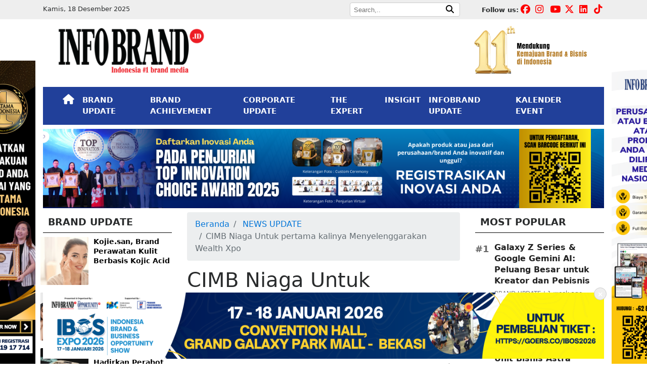

--- FILE ---
content_type: text/html; charset=UTF-8
request_url: https://cdn.infobrand.id/cimb-niaga-untuk-pertama-kalinya-menyelenggarakan-wealth-xpo.phtml
body_size: 14031
content:




<!DOCTYPE html>
<html lang="en" itemscope="itemscope" itemtype="https://schema.org/WebPage">
  <head>
    <meta charset="utf-8">
    <meta name="viewport" content="width=device-width, initial-scale=1, shrink-to-fit=no">

<!-- Optimasi SEO: meta deskripsi, canonical, OG, Twitter -->
<meta name="description" content="INFOBRAND.ID-PT Bank CIMB Niaga Tbk (CIMB Niaga) untuk pertama kalinya menyelenggarakan Wealth Xpo sebagai salah satu&nbsp;signature event&nbsp;untuk..."/>
<meta name="keywords" content="CIMB Niaga"/>
<meta name="author" content="Alvin Pratama"/>
<link rel="canonical" href="https://cdn.infobrand.id/cimb-niaga-untuk-pertama-kalinya-menyelenggarakan-wealth-xpo.phtml"/>

<!-- Open Graph -->
<meta property="fb:app_id" content="1283071849598607"/>
<meta property="og:locale" content="id_ID"/>
<meta property="og:type" content="article"/>
<meta property="og:site_name" content="INFOBRAND.ID"/>
<meta property="og:title" content="CIMB Niaga Untuk pertama kalinya Menyelenggarakan Wealth Xpo"/>
<meta property="og:description" content="INFOBRAND.ID-PT Bank CIMB Niaga Tbk (CIMB Niaga) untuk pertama kalinya menyelenggarakan Wealth Xpo sebagai salah satu&nbsp;signature event&nbsp;untuk..."/>
<meta property="og:image" content="https://cdn.infobrand.id/assets/images/compressed/posts/2023/03/03/cimb-niaga-untuk-pertama-kalinya-menyelenggarakan-wealth-xpo.webp"/>
<meta property="og:image:alt" content="CIMB Niaga Untuk pertama kalinya Menyelenggarakan Wealth Xpo"/>
<meta property="og:image:width" content="1200"/>
<meta property="og:image:height" content="630"/>
<meta property="og:url" content="https://cdn.infobrand.id/cimb-niaga-untuk-pertama-kalinya-menyelenggarakan-wealth-xpo.phtml"/>
<meta property="og:updated_time" content="2025-12-18T13:22:28+07:00"/>

<!-- Article metadata -->
<meta property="article:publisher" content="https://www.facebook.com/infobrandID"/>
<meta property="article:author" content="https://www.facebook.com/infobrandID"/>
<meta property="article:published_time" content="2023-03-03T15:38:26+07:00"/>
<meta property="article:modified_time" content="2025-12-18T13:22:28+07:00"/>

<!-- Twitter Card -->
<meta name="twitter:card" content="summary_large_image"/>
<meta name="twitter:title" content="CIMB Niaga Untuk pertama kalinya Menyelenggarakan Wealth Xpo"/>
<meta name="twitter:description" content="INFOBRAND.ID-PT Bank CIMB Niaga Tbk (CIMB Niaga) untuk pertama kalinya menyelenggarakan Wealth Xpo sebagai salah satu&nbsp;signature event&nbsp;untuk..."/>
<meta name="twitter:image" content="https://cdn.infobrand.id/assets/images/compressed/posts/2023/03/03/cimb-niaga-untuk-pertama-kalinya-menyelenggarakan-wealth-xpo.webp"/>
<meta name="twitter:image:alt" content="CIMB Niaga Untuk pertama kalinya Menyelenggarakan Wealth Xpo"/>
<meta name="twitter:site" content="@InfobrandId"/>

    <meta property="article:tag" content="CIMB Niaga"/>

<style>
    blockquote {
        border-left: 5px solid #ccc;
        padding-left: 15px;
        margin: 20px 0;
        font-style: italic;
    }
</style>

<script type="application/ld+json">
{
    "@context": "https://schema.org",
    "@type": "NewsArticle",
    "headline": "CIMB Niaga Untuk pertama kalinya Menyelenggarakan Wealth Xpo",
    "image": [
        "https://cdn.infobrand.id/assets/images/compressed/posts/2023/03/03/cimb-niaga-untuk-pertama-kalinya-menyelenggarakan-wealth-xpo.webp"
    ],
    "datePublished": "2023-03-03T15:38:26+07:00",
    "dateModified": "2025-12-18T13:22:28+07:00",
    "author": {
        "@type": "Person",
        "name": "Alvin Pratama",
        "url": "https://cdn.infobrand.id/author/61"
    },
    "publisher": {
        "@type": "Organization",
        "name": "INFOBRAND.ID",
        "logo": {
            "@type": "ImageObject",
            "url": "https://infobrand.id/assets/images/logo-infobrand.png",
            "width": 389,
            "height": 120
        }
    },
    "mainEntityOfPage": {
        "@type": "WebPage",
        "@id": "https://cdn.infobrand.id/cimb-niaga-untuk-pertama-kalinya-menyelenggarakan-wealth-xpo.phtml"
    },
    "description": "INFOBRAND.ID-PT Bank CIMB Niaga Tbk (CIMB Niaga) untuk pertama kalinya menyelenggarakan Wealth Xpo sebagai salah satu&nbsp;signature event&nbsp;untuk...",
    "keywords": [
        "CIMB Niaga"
    ],
    "articleBody": "INFOBRAND.ID-PT Bank CIMB Niaga Tbk (CIMB Niaga) untuk pertama kalinya menyelenggarakan Wealth Xpo sebagai salah satu&nbsp;signature event&nbsp;untuk mengapresiasi nasabah istimewa yaitu CIMB Preferred dan CIMB Private Banking, serta masyarakat di era pasca pandemi. Acara ini mendapat sambutan positif dengan dihadiri lebih dari 1.000 peserta. Direktur Consumer Banking CIMB Niaga Noviady Wahyudi menyatakan, melalui acara Wealth Xpo CIMB Niaga ingin berbagi pengetahuan dan wawasan terbaru tentang kondisi perekonomian dan peluang-peluang yang dapat dioptimalkan untuk meningkatkan portofolio aset/kekayaan nasabah. &ldquo;Kami memahami, masyarakat membutuhkan solusi finansial yang dapat diandalkan untuk pengelolaan kekayaan yang maksimal. Untuk menjawab kebutuhan tersebut, CIMB Niaga melalui Wealth Xpo menawarkan solusi&nbsp;Wealth Growth Practices&nbsp;yang dapat disesuaikan dengan kebutuhan nasabah dengan memanfaatkan produk investasi dan perlindungan yang tersedia di CIMB Niaga,&rdquo; kata Noviady pada Press Conference Wealth Xpo di Jakarta, Kamis (2/3/2023). Selama sehari, Wealth Xpo menghadirkan&nbsp;insightful wealth session&nbsp;yang terdiri dari dua sesi&nbsp;talkshow&nbsp;yaitu&nbsp;Wealth&nbsp;Practice&nbsp;dan&nbsp;Wealth&nbsp;Roundtable&nbsp;bersama para pakar dan praktisi.&nbsp;&nbsp;Selain mengikuti&nbsp;talkshow&nbsp;Wealth Xpo, pada acara tersebut peserta juga berkesempatan untuk konsultasi bisnis melalui&nbsp;Wealth&nbsp;Consultation&nbsp;di&nbsp;booth&nbsp;CIMB Niaga dan&nbsp;partner&nbsp;yang berpatisipasi seperti Sun Life, AIA, dan Sompo. Nasabah bisa mengoptimalkan kekayaan yang dimiliki pada produk-produk yang sesuai sehingga diharapkan dapat mendukung rencana dan tujuan keuangan untuk masa depan. Di antara nilai lebih (More Value)&nbsp;yang bisa diperoleh nasabah CIMB Preferred di antaranya kemudahan dan keuntungan bebas biaya dari Kartu Debit dan Kartu Kredit serta&nbsp;special rate&nbsp;untuk berbagai produk Tabungan, Deposito, Reksa Dana, dan Obligasi. Sementara dari sisi&nbsp;Better Experience,&nbsp;beragam fasilitas dapat dinikmati nasabah CIMB Preferred sehingga memberikan pengalaman tak terlupakan, seperti fasilitas Safe Deposit Box tanpa biaya untuk semua ukuran,&nbsp;Airport Pick up&nbsp;dan&nbsp;Airport Concierge Service&nbsp;di Indonesia dan akses ke Plaza Premium Lounge di Singapura dan Malaysia. Nasabah CIMB Preferred juga mendapat banyak kemudahan&nbsp;(Easier)&nbsp;untuk menunjang aktivitas perbankannya. Di antaranya layanan OCTO Mobile dan OCTO Clicks untuk beragam aktivitas perbankan, termasuk limit transfer antarbank hingga Rp2 miliar melalui OCTO Mobile dan OCTO Clicks. &ldquo;Kami menyampaikan terima kasih kepada masyarakat dan nasabah yang hadir dalam Wealth Xpo. Semoga&nbsp;insight&nbsp;yang diperoleh dapat semakin memperkuat fondasi dalam mengambil keputusan yang tepat untuk mencapai kesuksesan di tahun ini dan ke depan. Kami akan terus berupaya memberikan layanan dan fasilitas istimewa untuk para nasabah...",
    "isAccessibleForFree": true
}
</script>

<!-- BreadcrumbList JSON-LD untuk rich results -->
<script type="application/ld+json">
{
  "@context": "https://schema.org",
  "@type": "BreadcrumbList",
  "itemListElement": [
    {
      "@type": "ListItem",
      "position": 1,
      "name": "Beranda",
      "item": "https://cdn.infobrand.id"
    }
        ,{
      "@type": "ListItem",
      "position": 2,
      "name": "NEWS UPDATE",
      "item": "https://cdn.infobrand.id/c/news-update"
    }
        ,{
      "@type": "ListItem",
      "position": 3,
      "name": "CIMB Niaga Untuk pertama kalinya Menyelenggarakan Wealth Xpo",
      "item": "https://cdn.infobrand.id/cimb-niaga-untuk-pertama-kalinya-menyelenggarakan-wealth-xpo.phtml"
    }
  ]
}
</script>

    <link rel="apple-touch-icon" sizes="57x57" href="https://cdn.infobrand.id/img/icons/apple-icon-57x57.png">
    <link rel="apple-touch-icon" sizes="60x60" href="https://cdn.infobrand.id/img/icons/apple-icon-60x60.png">
    <link rel="apple-touch-icon" sizes="72x72" href="https://cdn.infobrand.id/img/icons/apple-icon-72x72.png">
    <link rel="apple-touch-icon" sizes="76x76" href="https://cdn.infobrand.id/img/icons/apple-icon-76x76.png">
    <link rel="apple-touch-icon" sizes="114x114" href="https://cdn.infobrand.id/img/icons/apple-icon-114x114.png">
    <link rel="apple-touch-icon" sizes="120x120" href="https://cdn.infobrand.id/img/icons/apple-icon-120x120.png">
    <link rel="apple-touch-icon" sizes="144x144" href="https://cdn.infobrand.id/img/icons/apple-icon-144x144.png">
    <link rel="apple-touch-icon" sizes="152x152" href="https://cdn.infobrand.id/img/icons/apple-icon-152x152.png">
    <link rel="apple-touch-icon" sizes="180x180" href="https://cdn.infobrand.id/img/icons/apple-icon-180x180.png">
    <link rel="icon" type="image/png" sizes="192x192"  href="https://cdn.infobrand.id/img/icons/android-icon-192x192.png">
    <link rel="icon" type="image/png" sizes="32x32" href="https://cdn.infobrand.id/img/icons/favicon-32x32.png">
    <link rel="icon" type="image/png" sizes="96x96" href="https://cdn.infobrand.id/img/icons/favicon-96x96.png">
    <link rel="icon" type="image/png" sizes="16x16" href="https://cdn.infobrand.id/img/icons/favicon-16x16.png">
    <link rel="manifest" href="https://cdn.infobrand.id/img/icons/manifest.json">
    <meta name="msapplication-TileColor" content="#ffffff">
    <meta name="msapplication-TileImage" content="https://cdn.infobrand.id/img/icons/ms-icon-144x144.png">
    <meta name="theme-color" content="#ffffff">
    <meta name="facebook-domain-verification" content="qm0cftl6bkdsuzefbl4nb2x81wkgqd" />
    <meta name="google-site-verification" content="CP3rrP7wU4krydQ_K-jb1mQglBn8sfxIM-OGOHlw0dE" />

    <link rel="icon" href="https://cdn.infobrand.id/img/icons/favicon.ico">

    <title>CIMB Niaga Untuk pertama kalinya Menyelenggarakan Wealth Xpo - INFOBRAND.ID</title>

    <!-- Bootstrap core CSS -->
    <!-- Why ? -->
    <!--<link rel="stylesheet" href="https://cdn.infobrand.id/assets/bower_components/bootstrap/dist/css/bootstrap.min.css">-->
    <link rel="stylesheet" href="https://maxcdn.bootstrapcdn.com/bootstrap/4.0.0/css/bootstrap.min.css" integrity="sha384-Gn5384xqQ1aoWXA+058RXPxPg6fy4IWvTNh0E263XmFcJlSAwiGgFAW/dAiS6JXm" crossorigin="anonymous">
    <link rel="stylesheet" href="https://maxcdn.bootstrapcdn.com/bootstrap/4.0.0-alpha.6/css/bootstrap.min.css" integrity="sha384-rwoIResjU2yc3z8GV/NPeZWAv56rSmLldC3R/AZzGRnGxQQKnKkoFVhFQhNUwEyJ" crossorigin="anonymous">
    <!--<link rel="stylesheet" href="https://cdn.infobrand.id/assets/bower_components/font-awesome/web-fonts-with-css/css/fontawesome-all.min.css">-->
    <link rel="stylesheet" href="https://cdnjs.cloudflare.com/ajax/libs/font-awesome/5.15.4/css/all.min.css">
    <link rel="stylesheet" href="https://cdnjs.cloudflare.com/ajax/libs/font-awesome/6.7.2/css/all.min.css">

    <!-- Custom styles for this template -->
    <link href="https://cdn.infobrand.id/css/custom.css" rel="stylesheet">

    <!-- Facebook Pixel Code -->
    <script>
      !function(f,b,e,v,n,t,s)
      {if(f.fbq)return;n=f.fbq=function(){n.callMethod?
      n.callMethod.apply(n,arguments):n.queue.push(arguments)};
      if(!f._fbq)f._fbq=n;n.push=n;n.loaded=!0;n.version='2.0';
      n.queue=[];t=b.createElement(e);t.async=!0;
      t.src=v;s=b.getElementsByTagName(e)[0];
      s.parentNode.insertBefore(t,s)}(window, document,'script',
      'https://connect.facebook.net/en_US/fbevents.js');
      fbq('init', '2516271358475495');
      fbq('track', 'PageView');
    </script>
    <noscript><img height="1" width="1" style="display:none"
      src="https://www.facebook.com/tr?id=2516271358475495&ev=PageView&noscript=1"
    /></noscript>
    <!-- End Facebook Pixel Code -->

    <!-- Google Tag Manager -->
    <script>(function(w,d,s,l,i){w[l]=w[l]||[];w[l].push({'gtm.start':
    new Date().getTime(),event:'gtm.js'});var f=d.getElementsByTagName(s)[0],
    j=d.createElement(s),dl=l!='dataLayer'?'&l='+l:'';j.async=true;j.src=
    'https://www.googletagmanager.com/gtm.js?id='+i+dl;f.parentNode.insertBefore(j,f);
    })(window,document,'script','dataLayer','GTM-5V2P3SJ');</script>
    <!-- End Google Tag Manager -->

    <!-- Google tag (gtag.js) - Google Analytics -->
    <script async src="https://www.googletagmanager.com/gtag/js?id=G-DY5PWWFQ7F">
    </script>
    <script>
      window.dataLayer = window.dataLayer || [];
      function gtag(){dataLayer.push(arguments);}
      gtag('js', new Date());

      gtag('config', 'G-DY5PWWFQ7F');
    </script>

    <!-- Linkedin Convertion -->
    <script type="text/javascript">
    _linkedin_partner_id = "4491820";
    window._linkedin_data_partner_ids = window._linkedin_data_partner_ids || [];
    window._linkedin_data_partner_ids.push(_linkedin_partner_id);
    </script><script type="text/javascript">
    (function(l) {
    if (!l){window.lintrk = function(a,b){window.lintrk.q.push([a,b])};
    window.lintrk.q=[]}
    var s = document.getElementsByTagName("script")[0];
    var b = document.createElement("script");
    b.type = "text/javascript";b.async = true;
    b.src = "https://snap.licdn.com/li.lms-analytics/insight.min.js";
    s.parentNode.insertBefore(b, s);})(window.lintrk);
    </script>
    <noscript>
    <img height="1" width="1" style="display:none;" alt="" src="https://px.ads.linkedin.com/collect/?pid=4491820&fmt=gif" />
    </noscript>
    <!-- End Linkedin Convertion -->

<style>
    footer .footer-bg {background-color: #21409A;}
    #fly-close, #fly-closes {background: #000;border: 2px solid #888;border-radius: 15px;color: #fff;font-weight: bold;height: 20px;width: 24px;padding-bottom: 20px;position: absolute;right: 0;}
    #fly-close {margin-right: -24px;margin-top: -18px;}
    #fly-closes {margin-right: 147px;margin-top: -20px;}
    #fly-footer img {max-width: 100%;height: auto;}
    #fly-footer {position: fixed; bottom: 0; left: 0; width: 100%; z-index: 9999; text-align: center; padding: 10px 0;} 
    #fly-footer-close {position: absolute; top: -10px; right: 10px; color: #fff; border: 1px solid #ccc; border-radius: 50%; width: 25px; height: 25px; font-weight: bold;} 
</style>




  <div id='fly-footer'><div class='container position-relative'><button id='fly-footer-close'>×</button><a href='https://infobrand.id/r/flying-banner-ibos-expo-terbaru' target='_blank'><img class='full-width img-responsive' src='https://cdn.infobrand.id/assets/images/banners/2025/12/flying-banner-ibos-expo-terbaru-BRxW0Yk6.png' alt='Flying Banner IBOS Expo Terbaru' /></a></div></div>

  </head>

  <body>

<!-- Google Tag Manager (noscript) -->
<noscript><iframe src="https://www.googletagmanager.com/ns.html?id=GTM-5V2P3SJ"
height="0" width="0" style="display:none;visibility:hidden"></iframe></noscript>
<!-- End Google Tag Manager (noscript) -->

<!-- Global site tag (gtag.js) - Google Analytics -->
<script async src="https://www.googletagmanager.com/gtag/js?id=UA-114600828-1"></script>
<script>
window.dataLayer = window.dataLayer || [];
function gtag(){dataLayer.push(arguments);}
gtag('js', new Date());

gtag('config', 'UA-114600828-1');
</script>



<div class=" hidden-lg-down">
    <div id="ads-floats" style="position: fixed; top: 120px; left: calc(50% - 700px); z-index: 99999;"><!--<button id="fly-closes">x</button>-->
      <a href="https://bit.ly/RegistrasiPertamaDiIndonesia" target="_blank"><img scrolling="no" src="https://cdn.infobrand.id/assets/images/banners/2024/07/banner-perdi.png" width="130"/></a>
    </div>
<!--    <div id="ads-floats" style="position: fixed; top: 120px; left: calc(50% - 700px); z-index: 99999;">
      <a href="https://infobrand.id/tica" target="_blank"><img scrolling="no" src="https://cdn.infobrand.id/assets/images/banners/2022/10/top-innovation.jpg" width="130"/></a>
    </div>-->
    <div id="ads-float" style="position: fixed; top: 120px; right: calc(50% - 700px); z-index: 99999;"><!--<button id="fly-close">x</button>-->
      <!--<a href="https://infobrand.id/topinnovationchoiceaward" target="_blank"><img scrolling="no" src="https://cdn.infobrand.id/assets/images/banners/2024/07/banner-tica.png" width="130"/></a>-->
      <a href="https://wa.me/628111917714?text=Halo%20Saya%20ingin%20bertanya%20tentang%20Distribusi%20Media%20Nasional" target="_blank"><img scrolling="no" src="https://cdn.infobrand.id/assets/images/banners/2025/03/banner-flying-right.png" width="130"/></a>
      <!--<a href="https://infobrand.id/jasa-press-release" target="_blank"><img scrolling="no" src="https://cdn.infobrand.id/assets/images/banners/2023/10/banner-press-release-kanan.png" width="130"/></a>-->
    </div>
</div>


<div class="container-fluid hidden-md-down" style="background-color:#EEEEEE;padding:5px 0px;">
  <div class="container">
    <div class="row">

      <div class="col-md-4">
        <p style='margin:0px;'><small>Kamis, 18 Desember 2025</small></p>      </div>

      <div class="col-md-5">
        <div class="pull-right">
          <div>
            <form method="GET" action="https://cdn.infobrand.id/search">
              <div style="border:1px solid #cccccc;background-color:#FFFFFF;border-radius:4px;padding:0px 5px;">
                <input style="font-size:10pt;border:0px;" name="query" placeholder="Search,..">
                <button style="border:0px;background-color:#FFFFFF;"><i class="fa fa-search"></i></button>
              </div>
            </form>
          </div>
        </div>
      </div>

      <div class="col-md-3">

        <div class="pull-right">
          <p class="pull-left" style="font-size:10pt;margin:5px 0px 0px 0px;">
            <strong>Follow us:</strong>
          </p>
          <div class="pull-right">
            <div class="top-medsos"><a href="https://www.facebook.com/INFOBRAND.ID/"><i class="fab fa-facebook"></i></a></div>
            <div class="top-medsos"><a href="https://www.instagram.com/infobrand.id/"><i class="fab fa-instagram"></i></a></div>
            <div class="top-medsos"><a href="https://www.youtube.com/channel/UCuau9Zf5LVyg1hiLFqZevIg"><i class="fab fa-youtube"></i></a></div>
            <div class="top-medsos"><a href="https://twitter.com/InfobrandId"><i class="fab fa-x-twitter"></i></a></div>
            <div class="top-medsos"><a href="https://www.linkedin.com/company/infobrand-indonesia/"><i class="fab fa-linkedin"></i></a></div>
            <div class="top-medsos"><a href="https://www.tiktok.com/@infobrand.id"><i class="fab fa-tiktok"></i></a></div>
          </div>

        </div>
      </div>

    </div>

  </div>
  <div class="clearfix"></div>
</div>

    <div class="container row-space">
      <div class="row row-space">

          <div class="col-md-4 py-2">
            <img class="img-responsive img-fluid" src="https://cdn.infobrand.id/assets/images/logo-infobrand.png" alt="infobrand" />
          </div>
          <div class="col-md-4">
            <div class="hidden-md-down">

            </div>
          </div>

          <div class="col-md-4">
            <div class="hidden-md-down">
              <div class="pull-right">

                <img width="250px" style="margin-right:20px;" class="img-responsive img-fluid pull-right" src="https://cdn.infobrand.id/assets/images/banners/2025/02/11-infobrand.png" alt="11th INFOBRAND" />
                <!--<img width="200px" class="img-responsive img-fluid pull-right" src="https://cdn.infobrand.id/assets/images/energy-of-brand.png" alt="infobrand" />-->
              </div>
            </div>
          </div>

      </div>
    </div>

    <div class="container">
    <nav class="navbar navbar-toggleable-md navbar-dark navbar-infobrand mb-2" style="background-color: #21409A;">
    <!-- <nav class="navbar navbar-toggleable-md navbar-inverse bg-inverse navbar-infobrand">-->
      <div class="container">
      <button class="navbar-toggler navbar-toggler-right" type="button" data-toggle="collapse" data-target="#navbarCollapse" aria-controls="navbarCollapse" aria-expanded="false" aria-label="Toggle navigation">
        <span class="navbar-toggler-icon"></span>
      </button>
      <div class="clearfix"></div>

      <div class="collapse navbar-collapse" id="navbarCollapse">
        <ul class="navbar-nav mr-auto">
          <li class="nav-item active">
            <a class="nav-link" href="https://cdn.infobrand.id"><span style="font-size:15pt;" class="fa fa-home"></span> <span class="sr-only">(current)</span></a>
          </li>
          <li class="nav-item active">
            <a class="nav-link" href="https://cdn.infobrand.id/c/brand-update">BRAND UPDATE</a>
          </li>
          <li class="nav-item active">
            <a class="nav-link" href="https://cdn.infobrand.id/c/brand-achievement">BRAND ACHIEVEMENT</a>
          </li>
          <li class="nav-item active">
            <a class="nav-link" href="https://cdn.infobrand.id/c/corporate-update">CORPORATE UPDATE</a>
          </li>
          <li class="nav-item active">
            <a class="nav-link" href="https://cdn.infobrand.id/c/the-expert">THE EXPERT</a>
          </li>
          <li class="nav-item active">
            <a class="nav-link" href="https://cdn.infobrand.id/c/insight">INSIGHT</a>
          </li>
          <li class="nav-item active">
            <a class="nav-link" href="https://cdn.infobrand.id/c/infobrand-update">INFOBRAND UPDATE</a>
          </li>
          <li class="nav-item active">
            <a class="nav-link" href="https://cdn.infobrand.id/kalender-event">KALENDER EVENT</a>
          </li>
          <!--<li class="nav-item active">
            <a class="nav-link" target="_blank" href="https://www.youtube.com/channel/UCuau9Zf5LVyg1hiLFqZevIg">INFOBRAND TV</a>
          </li>-->
          <!--
          <li class="nav-item active">
            <a class="nav-link" href="https://cdn.infobrand.id/our-services.phtml">OUR SERVICES</a>
          </li>
          <li class="nav-item active dropdown">
            <a class="nav-link" href="#" id="navbarLainnya" data-toggle="dropdown" aria-haspopup="true" aria-expanded="true">
              LAINNYA &nbsp; <i class="fa fa-ellipsis-v" aria-hidden="true"></i>

            </a>
            <div class="dropdown-menu" aria-labelledby="navbarLainnya">
              <a class="dropdown-item" href="https://cdn.infobrand.id/c/data-knowledge">DATA &amp; KNOWLEDGE</a>
              <a class="dropdown-item" href="https://cdn.infobrand.id/our-services.phtml">OUR SERVICES</a>
              <a class="dropdown-item" href="https://cdn.infobrand.id/c/editors-note">INFOBRAND UPDATE</a>
            </div>
          </li>
          -->

          <li class="nav-item active d-block d-sm-none" style="border-top:1px solid #CCC;">

            <form class="navbar-form" method="get" action="https://cdn.infobrand.id/search">
              <p style="font-size:12pt;color:#FFF;margin:10px 0px 2px;">Pencarian:</p>
             <div class="input-group">
               <input style="width:150px!important" type="text" name="query" class="form-control" placeholder="Search">
             </div>
            </form>
          </li>


          <!--<li class="nav-item active">
          <form class="navbar-form" method="get" action="https://cdn.infobrand.id/search">
           <div class="input-group">
             <input type="text" name="query" class="form-control" placeholder="Search">
           </div>
          </form>
          </li>-->

        </ul>

      </div>
      </div>
    </nav>
    </div>

    <div class="container">
        <div class="row">
          <div class="col-md-12">
          <div id="bannerCarousel-1" class="carousel slide mb-2" data-ride="carousel">
                  <div class="carousel-inner" role="listbox"><div class="carousel-item active">
                        <a href="https://wa.me/628111917714" target="_blank">
                          <img width="100%" class="first-slide" src="https://cdn.infobrand.id/assets/images/banners/2025/04/banner-penjurian-top-innovation-2025-new.png" alt="Banner Penjurian Top Innovation 2025 New">
                        </a>
                      </div><div class="carousel-item ">
                        <a href="https://infobrand.id/r/banner-ibos-expo-november" target="_blank">
                          <img width="100%" class="first-slide" src="https://cdn.infobrand.id/assets/images/banners/2025/11/banner-ibos-expo-november-MZSzjq0N.png" alt="Banner IBOS Expo November">
                        </a>
                      </div><div class="carousel-item ">
                        <a href="#" target="_blank">
                          <img width="100%" class="first-slide" src="https://cdn.infobrand.id/assets/images/banners/2025/11/34th-infobrand-forum-FVxSlszt.png" alt="34th infobrand forum">
                        </a>
                      </div></div>
                  <a class="carousel-control-prev" href="#bannerCarousel-1" role="button" data-slide="prev">
                    <span class="carousel-control-prev-icon" aria-hidden="true"></span>
                    <span class="sr-only">Previous</span>
                  </a>
                  <a class="carousel-control-next" href="#bannerCarousel-1" role="button" data-slide="next">
                    <span class="carousel-control-next-icon" aria-hidden="true"></span>
                    <span class="sr-only">Next</span>
                  </a>
                </div>
              </div>
        </div>
    </div>

    <div class="container">
    <div class="row">
        <div class="col-md-3 order-2">
            <h2 class="category_title">BRAND UPDATE</h2>
          <div class="row mb-3">

           <div class="news-list">
                            <div class="news-item d-flex">
                                        <img src="https://cdn.infobrand.id/assets/images/compressed/posts/2025/12/15/kojiesan-brand-perawatan-kulit-berbasis-kojic-acid-1765791335.webp" alt="Kojie.san, Brand Perawatan Kulit Berbasis Kojic Acid" class="news-img">
                                        <a class="news-text" href="https://cdn.infobrand.id/kojiesan-brand-perawatan-kulit-berbasis-kojic-acid.phtml">Kojie.san, Brand Perawatan Kulit Berbasis Kojic Acid</a>
                </div>
                              <div class="news-item d-flex">
                                        <img src="https://cdn.infobrand.id/assets/images/compressed/posts/2025/12/15/nama-beauty-hadirkan-konsep-clean-beauty-yang-praktis-1765790518.webp" alt="NAMA Beauty Hadirkan Konsep Clean Beauty yang Praktis" class="news-img">
                                        <a class="news-text" href="https://cdn.infobrand.id/nama-beauty-hadirkan-konsep-clean-beauty-yang-praktis.phtml">NAMA Beauty Hadirkan Konsep Clean Beauty yang Praktis</a>
                </div>
                              <div class="news-item d-flex">
                                        <img src="https://cdn.infobrand.id/assets/images/compressed/posts/2025/12/15/pol-perabot-online-hadirkan-perabot-estetik-terjangkau-1765789536.webp" alt="POL Perabot Online Hadirkan Perabot Estetik Terjangkau" class="news-img">
                                        <a class="news-text" href="https://cdn.infobrand.id/pol-perabot-online-hadirkan-perabot-estetik-terjangkau.phtml">POL Perabot Online Hadirkan Perabot Estetik Terjangkau</a>
                </div>
                              <div class="news-item d-flex">
                                        <img src="https://cdn.infobrand.id/assets/images/compressed/posts/2025/12/15/omron-inovasi-teknologi-kesehatan-dan-otomasi-sejak-1933-1765788249.webp" alt="OMRON, Inovasi Teknologi Kesehatan dan Otomasi Sejak 1933" class="news-img">
                                        <a class="news-text" href="https://cdn.infobrand.id/omron-inovasi-teknologi-kesehatan-dan-otomasi-sejak-1933.phtml">OMRON, Inovasi Teknologi Kesehatan dan Otomasi Sejak 1933</a>
                </div>
                              <div class="news-item d-flex">
                                        <img src="https://cdn.infobrand.id/assets/images/compressed/posts/2025/12/15/bardi-resmikan-experience-store-bsd-perkuat-edukasi-dan-adopsi-smart-home-1765770429.webp" alt="BARDI Resmikan Experience Store BSD, Perkuat Edukasi dan Adopsi Smart Home" class="news-img">
                                        <a class="news-text" href="https://cdn.infobrand.id/bardi-resmikan-experience-store-bsd-perkuat-edukasi-dan-adopsi-smart-home.phtml">BARDI Resmikan Experience Store BSD, Perkuat Edukasi dan Adopsi Smart Home</a>
                </div>
                          </div>
          </div>

          <a href="https://cdn.infobrand.id/c/brand-update" class="pull-right ahref">Index <i class="fa fa-angle-double-right"></i></a>
          <div class="clearfix my-4"></div>

          <div class="sticky_column" data-sticky_column="">

          <h2 class="category_title">THE EXPERT</h2>
          <div class="row mb-3">

          <div class="news-list">
                            <div class="news-item d-flex">
                                        <img src="https://cdn.infobrand.id/assets/images/compressed/posts/2025/10/16/strategi-membangun-brand-top-of-mind-di-era-digital-belajar-dari-prof-agus-w-soehadi-1760597541.webp" alt="Strategi Membangun Brand Top of Mind di Era Digital: Belajar dari Prof. Agus W. Soehadi" class="news-img">
                                        <a class="news-text" href="https://cdn.infobrand.id/strategi-membangun-brand-top-of-mind-di-era-digital-belajar-dari-prof-agus-w-soehadi.phtml">Strategi Membangun Brand Top of Mind di Era Digital: Belajar dari Prof. Agus W. Soehadi</a>
                </div>
                              <div class="news-item d-flex">
                                        <img src="https://cdn.infobrand.id/assets/images/compressed/posts/2025/09/23/consumer-behavior-di-era-digital-fondasi-strategi-pemasaran-masa-kini-1758602722.webp" alt="Consumer Behavior di Era Digital, Fondasi Strategi Pemasaran Masa Kini" class="news-img">
                                        <a class="news-text" href="https://cdn.infobrand.id/consumer-behavior-di-era-digital-fondasi-strategi-pemasaran-masa-kini.phtml">Consumer Behavior di Era Digital, Fondasi Strategi Pemasaran Masa Kini</a>
                </div>
                              <div class="news-item d-flex">
                                        <img src="https://cdn.infobrand.id/assets/images/compressed/posts/2025/08/13/strategi-branding-gen-z-alpha-jujur-dan-relevan.webp" alt="Strategi Branding Gen Z &amp; Alpha: Jujur dan Relevan" class="news-img">
                                        <a class="news-text" href="https://cdn.infobrand.id/strategi-branding-gen-z-alpha-jujur-dan-relevan.phtml">Strategi Branding Gen Z & Alpha: Jujur dan Relevan</a>
                </div>
                              <div class="news-item d-flex">
                                        <img src="https://cdn.infobrand.id/assets/images/compressed/posts/2025/06/18/kategori-kecantikan-melejit-di-e-commerce-insight-dari-tri-raharjo-di-infobrand-forum-ke-28.webp" alt="Kategori Kecantikan Melejit di E-commerce: Insight dari Tri Raharjo di INFOBRAND FORUM ke-28" class="news-img">
                                        <a class="news-text" href="https://cdn.infobrand.id/kategori-kecantikan-melejit-di-e-commerce-insight-dari-tri-raharjo-di-infobrand-forum-ke-28.phtml">Kategori Kecantikan Melejit di E-commerce: Insight dari Tri Raharjo di INFOBRAND FORUM ke-28</a>
                </div>
                              <div class="news-item d-flex">
                                        <img src="https://cdn.infobrand.id/assets/images/compressed/posts/2025/06/17/komunitas-menjadi-mesin-pendorong-branding-yang-efektif.webp" alt="Komunitas Menjadi Mesin Pendorong Branding yang Efektif" class="news-img">
                                        <a class="news-text" href="https://cdn.infobrand.id/komunitas-menjadi-mesin-pendorong-branding-yang-efektif.phtml">Komunitas Menjadi Mesin Pendorong Branding yang Efektif</a>
                </div>
                          </div>

          </div>

          <a href="https://cdn.infobrand.id/c/the-expert" class="pull-right ahref">Index <i class="fa fa-angle-double-right"></i></a>
          <div class="clearfix my-4"></div>

          </div>
        </div>

        <style>
            .postView img { max-width: 100%; }
            .post-meta { font-size: 0.9rem; }
            .post-meta .meta-left { color: #555; }
            .post-meta .meta-readers { color: #777; }
            @media (max-width: 576px) {
                .postView .breadcrumb {
                    padding: 0.25rem 0.5rem;
                    font-size: 0.75rem;
                }
                .postView .breadcrumb-item + .breadcrumb-item::before {
                    font-size: 0.75rem;
                }
            }
        </style>

        <article class="col-md-6 order-1 order-md-2 postView">
            <!-- Breadcrumb UI untuk navigasi -->
            <nav aria-label="breadcrumb" class="mb-2">
                <ol class="breadcrumb">
                    <li class="breadcrumb-item"><a href="https://cdn.infobrand.id">Beranda</a></li>
                                            <li class="breadcrumb-item">
                            <a href="https://cdn.infobrand.id/c/news-update">
                                NEWS UPDATE
                            </a>
                        </li>
                                        <li class="breadcrumb-item active" aria-current="page">CIMB Niaga Untuk pertama kalinya Menyelenggarakan Wealth Xpo</li>
                </ol>
            </nav>

            <h1 class="title">CIMB Niaga Untuk pertama kalinya Menyelenggarakan Wealth Xpo</h1>
            <div class="detail post-meta d-flex justify-content-between align-items-center flex-wrap my-2">
                <span class="meta-left">
                    <strong>Alvin Pratama</strong> | 03-03-2023 15:38 WIB
                </span>
                <span class="meta-readers text-nowrap">
                    3053 readers
                </span>
            </div>

            <p><em></em></p>

            <img class="w-100 py-2" src="https://cdn.infobrand.id/assets/images/compressed/posts/2023/03/03/cimb-niaga-untuk-pertama-kalinya-menyelenggarakan-wealth-xpo.webp" alt="CIMB Niaga Untuk pertama kalinya Menyelenggarakan Wealth Xpo"/>
            <small style="float:right;">CIMB Niaga Wealth Xpo</small>

            <div class="clearfix py-4"></div>
            <div>
                <p>INFOBRAND.ID-PT Bank CIMB Niaga Tbk (CIMB Niaga) untuk pertama kalinya menyelenggarakan Wealth Xpo sebagai salah satu&nbsp;<em>signature event</em>&nbsp;untuk mengapresiasi nasabah istimewa yaitu CIMB Preferred dan CIMB Private Banking, serta masyarakat di era pasca pandemi. Acara ini mendapat sambutan positif dengan dihadiri lebih dari 1.000 peserta.</p>

<p>Direktur Consumer Banking CIMB Niaga Noviady Wahyudi menyatakan, melalui acara Wealth Xpo CIMB Niaga ingin berbagi pengetahuan dan wawasan terbaru tentang kondisi perekonomian dan peluang-peluang yang dapat dioptimalkan untuk meningkatkan portofolio aset/kekayaan nasabah.</p>

<p>&ldquo;Kami memahami, masyarakat membutuhkan solusi finansial yang dapat diandalkan untuk pengelolaan kekayaan yang maksimal. Untuk menjawab kebutuhan tersebut, CIMB Niaga melalui Wealth Xpo menawarkan solusi&nbsp;<em>Wealth Growth Practices&nbsp;</em>yang dapat disesuaikan dengan kebutuhan nasabah dengan memanfaatkan produk investasi dan perlindungan yang tersedia di CIMB Niaga,&rdquo; kata Noviady pada Press Conference Wealth Xpo di Jakarta, Kamis (2/3/2023).</p><div class='bannerPost'>
                    <p class='text-center' style='font-size:10px;'>IKLAN INFOBRAND.ID</p>
                    <a href='http://wa.me/628111917714?text=Saya%20tertarik%20dengan%20program%20SOBAT%20dan%20IBOS%20Expo%202025.%20Mohon%20jelaskan%20secara%20detail!' target='_blank' rel="noopener noreferrer">
                        <img class='full-width img-responsive' src='https://cdn.infobrand.id/assets/images/banners/2025/09/ibos-expo-2025-To4qCyAD.png' alt='IBOS EXPO 2025' />
                    </a>
                </div>

<p>Selama sehari, Wealth Xpo menghadirkan&nbsp;<em>insightful wealth session&nbsp;</em>yang terdiri dari dua sesi&nbsp;<em>talkshow</em>&nbsp;yaitu&nbsp;<em>We</em><em>alth&nbsp;</em><em>Practice</em>&nbsp;dan&nbsp;<em>Wealth&nbsp;</em><em>Roundtable</em>&nbsp;bersama para pakar dan praktisi.&nbsp;<strong>&nbsp;</strong>Selain mengikuti&nbsp;<em>talkshow</em>&nbsp;Wealth Xpo, pada acara tersebut peserta juga berkesempatan untuk konsultasi bisnis melalui&nbsp;<em>Wealth&nbsp;</em><em>Consultation</em>&nbsp;di&nbsp;<em>booth</em>&nbsp;CIMB Niaga dan&nbsp;<em>partner</em>&nbsp;yang berpatisipasi seperti Sun Life, AIA, dan Sompo. Nasabah bisa mengoptimalkan kekayaan yang dimiliki pada produk-produk yang sesuai sehingga diharapkan dapat mendukung rencana dan tujuan keuangan untuk masa depan.</p>

<p>Di antara nilai lebih (<em>More Value)</em>&nbsp;yang bisa diperoleh nasabah CIMB Preferred di antaranya kemudahan dan keuntungan bebas biaya dari Kartu Debit dan Kartu Kredit serta&nbsp;<em>s</em><em>pecial rate</em>&nbsp;untuk berbagai produk Tabungan, Deposito, Reksa Dana, dan Obligasi. Sementara dari sisi&nbsp;<em>Better Experience</em><em>,&nbsp;</em>beragam fasilitas dapat dinikmati nasabah CIMB Preferred sehingga memberikan pengalaman tak terlupakan, seperti fasilitas Safe Deposit Box tanpa biaya untuk semua ukuran,&nbsp;<em>A</em><em>irport Pick up</em>&nbsp;dan&nbsp;<em>Airport Concierge Service</em>&nbsp;di Indonesia dan akses ke Plaza Premium Lounge di Singapura dan Malaysia.</p>

<p>Nasabah CIMB Preferred juga mendapat banyak kemudahan&nbsp;<em>(</em><em>Easier)&nbsp;</em>untuk menunjang aktivitas perbankannya. Di antaranya layanan OCTO Mobile dan OCTO Clicks untuk beragam aktivitas perbankan, termasuk limit transfer antarbank hingga Rp2 miliar melalui OCTO Mobile dan OCTO Clicks.</p><div class='bannerPost'>
                    <p class='text-center' style='font-size:10px;'>IKLAN INFOBRAND.ID</p>
                    <a href='https://infobrand.id/topinnovationchoiceaward' target='_blank'>
                        <img class='full-width img-responsive' src='https://cdn.infobrand.id/assets/images/banners/2025/05/top-innovation-choice-award-2025.jpg' alt='TOP INNOVATION CHOICE AWARD 2025' />
                    </a>
                </div>

<p>&ldquo;Kami menyampaikan terima kasih kepada masyarakat dan nasabah yang hadir dalam Wealth Xpo. Semoga&nbsp;<em>insight</em>&nbsp;yang diperoleh dapat semakin memperkuat fondasi dalam mengambil keputusan yang tepat untuk mencapai kesuksesan di tahun ini dan ke depan. Kami akan terus berupaya memberikan layanan dan fasilitas istimewa untuk para nasabah CIMB Preferred dan CIMB Private Banking,&rdquo; ujar Noviady.</p>
            </div>

            <hr/>

                            <div class="d-flex flex-wrap align-items-center mb-4">
                    <span class="text-uppercase text-muted font-weight-bold mr-3 mb-2">Tag:</span>
                                            <a href="https://cdn.infobrand.id/tag/cimb-niaga" class="badge badge-primary badge-pill mr-2 mb-2">CIMB Niaga</a>
                                    </div>
            
            
            <div class="border-top border-bottom py-3 my-4">
                <div class="d-flex flex-column flex-md-row align-items-md-center">
                    <p class="font-weight-bold mb-2 mb-md-0 text-center text-md-left">Share This Article!</p>
                    <div class="a2a_kit a2a_kit_size_32 a2a_default_style d-flex flex-wrap justify-content-center justify-content-md-end ml-md-auto mt-2 mt-md-0">
                        <a class="a2a_button_facebook"></a>
                        <a class="a2a_button_x"></a>
                        <a class="a2a_button_linkedin"></a>
                        <a class="a2a_button_whatsapp"></a>
                        <a class="a2a_button_copy_link"></a>
                        <a class="a2a_dd" href="https://www.addtoany.com/share"></a>
                    </div>
                </div>
                <script async src="https://static.addtoany.com/menu/page.js"></script>
            </div>

             <!-- YOUTUBE VIDEO PLAY -->

             <div class="row row-space">
                 <div style="margin-bottom:5px; width:100%; border-left: 3px solid #FF0000;padding: 5px 10px;background-color:#eee;">
                   Video Pilihan dari <a style="color:#000;text-decoration:none;font-weight:bold;" target="_blank" href="https://www.youtube.com/@INFOBRANDTV">INFOBRAND TV</a>
                 </div>

                                  <iframe width="100%" height="315" src="https://www.youtube.com/embed/sAv4XykCFPo?&autoplay=1&mute=1" title="YouTube video player" frameborder="0" allow="accelerometer; autoplay; clipboard-write; encrypted-media; gyroscope; picture-in-picture; web-share" allowfullscreen></iframe>
                
               </div>

        </article>

        <div class="col-md-3 order-3">
            <div class="sticky_column">
                <h2 class="category_title">MOST POPULAR</h2>

          <div class="popular-news">
              <ul>
                                        <li>
                        <div class="title-container">
                          <span class="rank">#1</span>
                          <div class="text-content">
                              <a href="https://cdn.infobrand.id/galaxy-z-series-google-gemini-ai-peluang-besar-untuk-kreator-dan-pebisnis.phtml">Galaxy Z Series &amp; Google Gemini AI: Peluang Besar untuk Kreator dan Pebisnis</a>
                              <span class="source">BRAND UPDATE | 1 week ago</span>
                          </div>
                        </div>
                      </li>
                                        <li>
                        <div class="title-container">
                          <span class="rank">#2</span>
                          <div class="text-content">
                              <a href="https://cdn.infobrand.id/astra-auto-fest-2025-resmi-dibuka-hadirkan-ekosistem-mobilitas-terintegrasi-dari-26-unit-bisnis-astra.phtml">Astra Auto Fest 2025 Resmi Dibuka, Hadirkan Ekosistem Mobilitas Terintegrasi dari 26 Unit Bisnis Astra</a>
                              <span class="source">BRAND UPDATE | 1 week ago</span>
                          </div>
                        </div>
                      </li>
                                        <li>
                        <div class="title-container">
                          <span class="rank">#3</span>
                          <div class="text-content">
                              <a href="https://cdn.infobrand.id/bardi-resmikan-experience-store-bsd-perkuat-edukasi-dan-adopsi-smart-home.phtml">BARDI Resmikan Experience Store BSD, Perkuat Edukasi dan Adopsi Smart Home</a>
                              <span class="source">BRAND UPDATE | 3 days ago</span>
                          </div>
                        </div>
                      </li>
                                        <li>
                        <div class="title-container">
                          <span class="rank">#4</span>
                          <div class="text-content">
                              <a href="https://cdn.infobrand.id/jakarta-x-beauty-2025-tawarkan-inovasi-inklusivitas-dan-keberlanjutan.phtml">Jakarta X Beauty 2025 Tawarkan Inovasi, Inklusivitas, dan Keberlanjutan</a>
                              <span class="source">BRAND UPDATE | 1 week ago</span>
                          </div>
                        </div>
                      </li>
                                        <li>
                        <div class="title-container">
                          <span class="rank">#5</span>
                          <div class="text-content">
                              <a href="https://cdn.infobrand.id/nutrifarm-dan-ragam-solusi-kesehatan-alami.phtml">Nutrifarm dan Ragam Solusi Kesehatan Alami</a>
                              <span class="source">BRAND UPDATE | 1 week ago</span>
                          </div>
                        </div>
                      </li>
                  
              </ul>
          </div>

          <a href="https://cdn.infobrand.id/most-popular" class="pull-right ahref">Index <i class="fa fa-angle-double-right"></i></a>



          
          <div class="clearfix my-4"></div>

          <h2 class="category_title">INFO OPPORTUNITY</h2>
          <div class="row mb-3">

           <div class="news-list">
                            <div class="news-item d-flex">
                    <img src="https://cdn.franchiseglobal.com/assets/images/posts/2025/12/16/pegadaian-salurkan-1000-paket-sembako-untuk-pemulung-di-bantar-gebang.webp" alt="Pegadaian Salurkan 1.000 Paket Sembako untuk Pemulung di Bantar Gebang" class="news-img">
                    <a class="news-text" href="https://infoopportunity.infobrand.id/pegadaian-salurkan-1000-paket-sembako-untuk-pemulung-di-bantar-gebang.phtml">Pegadaian Salurkan 1.000 Paket Sembako untuk Pemulung di Bantar Gebang</a>
                </div>
                              <div class="news-item d-flex">
                    <img src="https://cdn.franchiseglobal.com/assets/images/posts/2025/12/16/cashup-paparkan-transformasi-bisnis-dan-kinerja-positif-semester-i-2025.webp" alt="cashUP Paparkan Transformasi Bisnis dan Kinerja Positif Semester I 2025" class="news-img">
                    <a class="news-text" href="https://infoopportunity.infobrand.id/cashup-paparkan-transformasi-bisnis-dan-kinerja-positif-semester-i-2025.phtml">cashUP Paparkan Transformasi Bisnis dan Kinerja Positif Semester I 2025</a>
                </div>
                              <div class="news-item d-flex">
                    <img src="https://cdn.franchiseglobal.com/assets/images/posts/2025/12/16/carls-jr-kembali-sambangi-surabaya-hadirkan-sentuhan-nostalgia-berbalut-konsep-premium-modern.webp" alt="Carls Jr. Kembali Sambangi Surabaya, Hadirkan Sentuhan Nostalgia Berbalut Konsep Premium Modern" class="news-img">
                    <a class="news-text" href="https://infoopportunity.infobrand.id/carls-jr-kembali-sambangi-surabaya-hadirkan-sentuhan-nostalgia-berbalut-konsep-premium-modern.phtml">Carls Jr. Kembali Sambangi Surabaya, Hadirkan Sentuhan Nostalgia Berbalut Konsep Premium Modern</a>
                </div>
                              <div class="news-item d-flex">
                    <img src="https://cdn.franchiseglobal.com/assets/images/posts/2025/12/16/karofi-perkuat-ekspansi-di-indonesia-lewat-peresmian-experience-center--office-di-pik.jpeg" alt="Karofi Perkuat Ekspansi di Indonesia Lewat Peresmian Experience Center &amp; Office di PIK" class="news-img">
                    <a class="news-text" href="https://infoopportunity.infobrand.id/karofi-perkuat-ekspansi-di-indonesia-lewat-peresmian-experience-center--office-di-pik.phtml">Karofi Perkuat Ekspansi di Indonesia Lewat Peresmian Experience Center &amp; Office di PIK</a>
                </div>
                              <div class="news-item d-flex">
                    <img src="https://cdn.franchiseglobal.com/assets/images/posts/2025/12/16/circle-k-resmikan-gerai-percontohan-berkelanjutan-di-bali-lewat-cirkular-day.jpeg" alt="Circle K Resmikan Gerai Percontohan Berkelanjutan di Bali Lewat CirKular Day" class="news-img">
                    <a class="news-text" href="https://infoopportunity.infobrand.id/circle-k-resmikan-gerai-percontohan-berkelanjutan-di-bali-lewat-cirkular-day.phtml">Circle K Resmikan Gerai Percontohan Berkelanjutan di Bali Lewat CirKular Day</a>
                </div>
                          </div>
          </div>

          <a href="https://infoopportunity.infobrand.id" target="_blank" class="pull-right ahref">Index <i class="fa fa-angle-double-right"></i></a>

          <div class="clearfix my-4"></div>



          <h2 class="category_title">INSIGHT</h2>
          <div class="row mb-3">

            <div class="news-list">
                            <div class="news-item d-flex">
                                        <img src="https://cdn.infobrand.id/assets/images/compressed/posts/2025/12/01/evolusi-social-commerce-dari-hiburan-ke-transaksi-penjualan-1764545964.webp" alt="Evolusi Social Commerce: Dari Hiburan ke Transaksi Penjualan" class="news-img">
                                        <a class="news-text" href="https://cdn.infobrand.id/evolusi-social-commerce-dari-hiburan-ke-transaksi-penjualan.phtml">Evolusi Social Commerce: Dari Hiburan ke Transaksi Penjualan</a>
                </div>
                              <div class="news-item d-flex">
                                        <img src="https://cdn.infobrand.id/assets/images/compressed/posts/2025/11/05/inovasi-produk-sebagai-penggerak-keberlanjutan-brand-1762328182.webp" alt="Inovasi Produk sebagai Penggerak Keberlanjutan Brand" class="news-img">
                                        <a class="news-text" href="https://cdn.infobrand.id/inovasi-produk-sebagai-penggerak-keberlanjutan-brand.phtml">Inovasi Produk sebagai Penggerak Keberlanjutan Brand</a>
                </div>
                              <div class="news-item d-flex">
                                        <img src="https://cdn.infobrand.id/assets/images/compressed/posts/2025/10/21/atribut-produk-sebagai-pembeda-utama-dalam-persaingan-digital-1761032985.webp" alt="Atribut Produk sebagai Pembeda Utama dalam Persaingan Digital" class="news-img">
                                        <a class="news-text" href="https://cdn.infobrand.id/atribut-produk-sebagai-pembeda-utama-dalam-persaingan-digital.phtml">Atribut Produk sebagai Pembeda Utama dalam Persaingan Digital</a>
                </div>
                              <div class="news-item d-flex">
                                        <img src="https://cdn.infobrand.id/assets/images/compressed/posts/2025/10/09/digital-brand-equity-sebagai-aset-strategis-utama-1760003963.webp" alt="Digital Brand Equity Sebagai Aset Strategis Utama" class="news-img">
                                        <a class="news-text" href="https://cdn.infobrand.id/digital-brand-equity-sebagai-aset-strategis-utama.phtml">Digital Brand Equity Sebagai Aset Strategis Utama</a>
                </div>
                          </div>

          </div>

          <a href="https://cdn.infobrand.id/c/insight" class="pull-right ahref">Index <i class="fa fa-angle-double-right"></i></a>

          <div class="clearfix my-4"></div>

                    <div class='banner-container'><div class='banner-item'>
                        <a href='https://app.infobrand.id/r/juw' target='_blank'>
                            <img class='banner-img' src='https://cdn.infobrand.id/assets/images/banners/2025/10/banner-ban-leng-banleng-yniGcDA1.jpeg' alt='BANNER BAN LENG BANLENG' />
                        </a>
                      </div><div class='banner-item'>
                        <a href='https://infobrand.id/r/banner-mayapada-benefit-katalog' target='_blank'>
                            <img class='banner-img' src='https://cdn.infobrand.id/assets/images/banners/2025/11/banner-mayapada-benefit-katalog-L6E9lIeq.png' alt='Banner Mayapada (benefit Katalog)' />
                        </a>
                      </div></div>
          
                  
            </div>
        </div>
    </div>
</div>

    <div class="container mb-4 pt-1">
      <div class="row">
        <div class="col-md-12">
                  <div id="bannerCarousel-5" class="carousel slide mb-2" data-ride="carousel">
                  <div class="carousel-inner" role="listbox"><div class="carousel-item active">
                        <a href="#" target="_blank">
                          <img width="100%" class="first-slide" src="https://cdn.infobrand.id/assets/images/banners/2025/08/banner-selamat-biea.gif" alt="BANNER SELAMAT BIEA">
                        </a>
                      </div><div class="carousel-item ">
                        <a href="#" target="_blank">
                          <img width="100%" class="first-slide" src="https://cdn.infobrand.id/assets/images/banners/2025/09/banner-selamat-bca-mk-WvlBCKqx.gif" alt="BANNER SELAMAT BCA MK">
                        </a>
                      </div><div class="carousel-item ">
                        <a href="#" target="_blank">
                          <img width="100%" class="first-slide" src="https://cdn.infobrand.id/assets/images/banners/2025/09/banner-selamat-bca-hl-YqTnOIy5.gif" alt="BANNER SELAMAT BCA HL">
                        </a>
                      </div><div class="carousel-item ">
                        <a href="#" target="_blank">
                          <img width="100%" class="first-slide" src="https://cdn.infobrand.id/assets/images/banners/2025/10/banner-selamat-tca-tea-tci-vaTMhQwj.gif" alt="BANNER SELAMAT TCA, TEA, TCI">
                        </a>
                      </div><div class="carousel-item ">
                        <a href="#" target="_blank">
                          <img width="100%" class="first-slide" src="https://cdn.infobrand.id/assets/images/banners/2025/10/banner-selamat-bca-hb-updated-10-okt-85n73rsl.gif" alt="BANNER SELAMAT BCA HB updated 10 okt">
                        </a>
                      </div><div class="carousel-item ">
                        <a href="#" target="_blank">
                          <img width="100%" class="first-slide" src="https://cdn.infobrand.id/assets/images/banners/2025/11/banner-selamat-bca-yNwGuTWn.gif" alt="Banner Selamat BCA">
                        </a>
                      </div><div class="carousel-item ">
                        <a href="#" target="_blank">
                          <img width="100%" class="first-slide" src="https://cdn.infobrand.id/assets/images/banners/2025/12/banner-selamat-tica-update-11-des-i7eWPXHf.gif" alt="Banner Selamat TICA update 11 Des">
                        </a>
                      </div><div class="carousel-item ">
                        <a href="#" target="_blank">
                          <img width="100%" class="first-slide" src="https://cdn.infobrand.id/assets/images/banners/2025/12/banner-selamat-top-sdgs-zappW6vR.gif" alt="Banner Selamat Top SDGs">
                        </a>
                      </div><div class="carousel-item ">
                        <a href="#" target="_blank">
                          <img width="100%" class="first-slide" src="https://cdn.infobrand.id/assets/images/banners/2025/12/banner-selamat-top-csr-KE7NQhiZ.gif" alt="Banner Selamat Top CSR">
                        </a>
                      </div><div class="carousel-item ">
                        <a href="#" target="_blank">
                          <img width="100%" class="first-slide" src="https://cdn.infobrand.id/assets/images/banners/2025/12/banner-selama-top-csv-aypcqUOg.gif" alt="Banner Selama Top CSV">
                        </a>
                      </div></div>
                  <a class="carousel-control-prev" href="#bannerCarousel-5" role="button" data-slide="prev">
                    <span class="carousel-control-prev-icon" aria-hidden="true"></span>
                    <span class="sr-only">Previous</span>
                  </a>
                  <a class="carousel-control-next" href="#bannerCarousel-5" role="button" data-slide="next">
                    <span class="carousel-control-next-icon" aria-hidden="true"></span>
                    <span class="sr-only">Next</span>
                  </a>
                </div>
                </div>
      </div>
  </div>

<footer>
  <div class="footer-bg ">
  <div class="container">
    <div class="row row-space">
      <div class="col-lg-3 col-md-6 col-12 text-lg-left mb-lg-0" style="font-size:11pt;">

        <br />
        <strong>MEDIA INFOBRAND GROUP</strong><br />
        Rukan Avenue blok 8-139 Jakarta Garden City<br />
        Cakung Timur, Cakung<br />
        Jakarta Timur 13910 - Indonesia<br />
        Telp. : (021) 224 65 196<br />
        Faks. : (021) 224 65 586<br />
        Email : infobrandindonesia@gmail.com<br /><br />

      </div>
      <div class="col-lg-9 col-12">
        <div class="row">

          <div class="col-sm-6 col-lg-3 py-4">
            <ul class="navbar-nav footer-nav text-lg-left">

              <li class="nav-item active">
                <a class="nav-link" href="https://cdn.infobrand.id">HOME</a>
              </li>
              <li role="separator" class="divider-vertical"></li>

              <li class="nav-item active">
                <a class="nav-link" href="https://cdn.infobrand.id/c/brand-update">BRAND UPDATE</a>
              </li>
              <li role="separator" class="divider-vertical"></li>

              <li class="nav-item active">
                <a class="nav-link" href="https://cdn.infobrand.id/c/brand-achievement">BRAND ACHIEVEMENT</a>
              </li>
              <li role="separator" class="divider-vertical"></li>

              <li class="nav-item active">
                <a class="nav-link" href="https://cdn.infobrand.id/c/corporate-update">CORPORATE UPDATE</a>
              </li>
              <li role="separator" class="divider-vertical"></li>

            </ul>
          </div>

          <div class="col-sm-6 col-lg-3 py-4">
            <ul class="navbar-nav footer-nav text-lg-left">

              <li class="nav-item active">
                <a class="nav-link" href="https://cdn.infobrand.id/c/the-experts">THE EXPERTS</a>
              </li>
              <li role="separator" class="divider-vertical"></li>
              
              <li class="nav-item active">
                <a class="nav-link" href="https://cdn.infobrand.id/c/insight">INSIGHT</a>
              </li>
              <li role="separator" class="divider-vertical"></li>
              
              <li class="nav-item active">
                <a class="nav-link" href="https://cdn.infobrand.id/c/infobrand-update">INFOBRAND UPDATE</a>
              </li>
              <li role="separator" class="divider-vertical"></li>
              
              <li class="nav-item active">
                <a class="nav-link" href="https://www.youtube.com/channel/UCuau9Zf5LVyg1hiLFqZevIg">INFOBRAND TV</a>
              </li>
              <li role="separator" class="divider-vertical"></li>

            </ul>
          </div>

          <div class="col-sm-6 col-lg-3 py-4">
            <ul class="navbar-nav footer-nav text-lg-left">

              <li class="nav-item active">
                <a class="nav-link" href="https://cdn.infobrand.id/our-services.phtml">OUR SERVICES</a>
              </li>
              <li role="separator" class="divider-vertical"></li>

              <li class="nav-item active">
                <a class="nav-link" href="https://cdn.infobrand.id/iklan-kerjasama.phtml">INFO IKLAN &amp; KERJASAMA</a>
              </li>
              <li role="separator" class="divider-vertical"></li>

              <li class="nav-item active">
                <a class="nav-link" href="https://cdn.infobrand.id/contact">CONTACT US</a>
              </li>
              <li role="separator" class="divider-vertical"></li>

            </ul>
          </div>

          <div class="col-sm-6 col-lg-3 text-lg-left py-4">
            <p>Follow us!</p>

            <div>
              <a target="_blank" href="https://www.facebook.com/INFOBRAND.ID/" class="fa-stack fa-sm" style="text-decoration: none;">
                <i class="fa fa-square fa-solid fa-stack-2x" style="color: rgb(255, 255, 255);"></i>
                <i class="fab fa-facebook fa-brands fa-stack-1x fa-inverse" style="color: rgb(0, 0, 0);"></i>
              </a>
              <a target="_blank" href="https://www.instagram.com/infobrand.id/" class="fa-stack fa-sm" style="text-decoration: none;">
                <i class="fa fa-square fa-solid fa-stack-2x" style="color: rgb(255, 255, 255);"></i>
                <i class="fab fa-instagram fa-brands fa-stack-1x fa-inverse" style="color: rgb(0, 0, 0);"></i>
              </a>
              <a target="_blank" href="https://www.youtube.com/channel/UCuau9Zf5LVyg1hiLFqZevIg" class="fa-stack fa-sm" style="text-decoration: none;">
                <i class="fa fa-square fa-solid fa-stack-2x" style="color: rgb(255, 255, 255);"></i>
                <i class="fab fa-youtube fa-brands fa-stack-1x fa-inverse" style="color: rgb(0, 0, 0);"></i>
              </a>
              <a target="_blank" href="https://twitter.com/InfobrandId" class="fa-stack fa-sm" style="text-decoration: none;">
                <i class="fa fa-square fa-solid fa-stack-2x" style="color: rgb(255, 255, 255);"></i>
                <i class="fa-brands fa-x-twitter fa-stack-1x fa-inverse" style="color: rgb(0, 0, 0);"></i>
              </a>
              <a target="_blank" href="https://www.linkedin.com/company/infobrand-indonesia/" class="fa-stack fa-sm" style="text-decoration: none;">
                <i class="fa fa-square fa-solid fa-stack-2x" style="color: rgb(255, 255, 255);"></i>
                <i class="fab fa-linkedin fa-brands fa-stack-1x fa-inverse" style="color: rgb(0, 0, 0);"></i>
              </a>
              <a target="_blank" href="https://www.tiktok.com/@infobrand.id" class="fa-stack fa-sm" style="text-decoration: none;">
                <i class="fa fa-square fa-solid fa-stack-2x" style="color: rgb(255, 255, 255);"></i>
                <i class="fa-brands fa-tiktok fa-stack-1x fa-inverse" style="color: rgb(0, 0, 0);"></i>
              </a>
            </div>
            <br />

            
            <label>INFOOPPORTUNITY.ID</label><br>
            <a href="https://infoopportunity.infobrand.id/" target="_blank" style="text-decoration:none;">
              <img src="https://infoopportunity.infobrand.id/assets/images/logo/logo-infoopportunity.webp" width="100%" style="background-color:#fff;padding:5px 10px;border-radius:4px;">
            </a>
          </div>

        </div>
      </div>
    </div>
  </div>
  </div>

  <div class="container">
    <div class="row">
      <div class="col-lg-10 col-12" style="padding:10px;">
        <div class="row no-gutters">
          <div class="col-lg-8 col-12" style="text-align:center;padding:0px 20px 0px 0px;">
            <span style="font-size:10pt;text-align:center;">Our Achievement:</span><br>

            <a href="https://cdn.infobrand.id/events/brand-choice-award">
              <img src="https://cdn.infobrand.id/assets/images/logo/brand-choice-award.png" width="65" alt="BRAND CHOICE AWARD" class="img-responsive center-block icon-abi">
            </a>

            <a href="https://cdn.infobrand.id/events/indonesia-digital-popular-brand-award">
              <img src="https://cdn.infobrand.id/assets/images/indonesia-digital-popular-brand-award.png" width="65" alt="INDONESIA DIGITAL POPULAR BRAND AWARD" class="img-responsive center-block">
            </a>

            <a href="https://cdn.infobrand.id/events/top-digital-public-relations-award">
              <img src="https://cdn.infobrand.id/assets/images/top-digital-pr.png" width="65" alt="INDONESIA TOP DIGITAL PR" class="img-responsive center-block">
            </a>

            <a href="https://cdn.infobrand.id/events/top-innovation-choice-award">
              <img src="https://cdn.infobrand.id/assets/images/logo/top-innovation-choice-award.png" width="65" alt="TOP INNOVATION AWARD" class="img-responsive center-block">
            </a>

            <a href="https://cdn.infobrand.id/events/pertama-di-indonesia">
              <img src="https://cdn.infobrand.id/assets/images/pertama-di-indonesia.png" width="65" alt="Pertama di Indonesia" class="img-responsive center-block">
            </a>

            <a href="https://cdn.infobrand.id/events/top-corporate-award">
              <img src="https://cdn.infobrand.id/assets/images/logo/top-corporate-award.png" width="65" alt="TOP CORPORATE AWARD" class="img-responsive center-block">
            </a>

            <a href="https://cdn.infobrand.id/events/top-executive-award">
              <img src="https://cdn.infobrand.id/assets/images/logo/top-executive-award.png" width="65" alt="TOP EXECUTIVE AWARD" class="img-responsive center-block">
            </a>

            <a href="https://cdn.infobrand.id/events/top-csr-of-the-year">
              <img src="https://cdn.infobrand.id/assets/images/logo/top-csr.png" width="65" alt="TOP CSR AWARD" class="img-responsive center-block">
            </a>

            <a href="https://cdn.infobrand.id/events/top-csv-award">
              <img src="https://cdn.infobrand.id/assets/images/logo/top-csv-award.png" width="65" alt="TOP CSR AWARD" class="img-responsive center-block">
            </a>

            <a href="https://cdn.infobrand.id/events/top-sdgs-award">
              <img src="https://cdn.infobrand.id/assets/images/logo/top-sdgs.png" width="65" alt="TOP CSR AWARD" class="img-responsive center-block">
            </a>

            <a href="https://cdn.infobrand.id/events/brand-choice-health-beauty">
              <img src="https://cdn.infobrand.id/assets/images/logo/brand-choice-health-beauty.png" width="65" alt="BRAND CHOICE HEALTH BEAUTY" class="img-responsive center-block">
            </a>

            <a href="https://cdn.infobrand.id/events/brand-choice-home-living">
              <img src="https://cdn.infobrand.id/assets/images/logo/brand-choice-home-living.png" width="65" alt="BRAND CHOICE HOME LIVING" class="img-responsive center-block">
            </a>

            <a href="https://cdn.infobrand.id/events/brand-choice-mom-kids">
              <img src="https://cdn.infobrand.id/assets/images/logo/brand-choice-mom-kids.png" width="65" alt="BRAND CHOICE MOM KIDS" class="img-responsive center-block">
            </a>

            <a href="https://cdn.infobrand.id/events/brand-indonesia-excellence-award">
              <img src="https://cdn.infobrand.id/assets/images/logo/brand-indonesia-excellence-award.png" width="65" alt="Brand Indonesia Excellence Award" class="img-responsive center-block">
            </a>

            <a href="https://cdn.infobrand.id/events/golden-brand-of-the-year">
              <img src="https://cdn.infobrand.id/assets/images/logo/golden-brand-of-the-year.png" width="85" alt="Golden Brand of The Year" class="img-responsive center-block">
            </a>

            <a href="https://cdn.infobrand.id/events/top-customer-satisfaction">
              <img src="https://cdn.infobrand.id/assets/images/logo/top-customer-satisfaction.png" width="65" alt="Top Customer Satisfaction" class="img-responsive center-block">
            </a>

            <a href="https://cdn.infobrand.id/events/indonesia-corporate-brand-champions">
              <img src="https://cdn.infobrand.id/assets/images/logo/indonesia-corporate-brand-champions.png" width="65" alt="Indonesia Corporate Brand Champions" class="img-responsive center-block">
            </a>

            <a href="https://cdn.infobrand.id/events/indonesia-brand-champion">
              <img src="https://cdn.infobrand.id/assets/images/logo/indonesia-brand-champion.png" width="65" alt="Indonesia Brand Champion" class="img-responsive center-block">
            </a>

          </div>

          <div class="col-lg-4 col-12" style="text-align:center;">
            <span style="font-size:10pt;text-align:center;">Our Activities:</span><br>
            <a href="https://indonesiabrandcommunity.org/?utm_source=INFOBRAND">
              <img style="margin-top:5px;margin-right:10px;" src="https://indonesiabrandcommunity.org/wp-content/uploads/2024/02/cropped-Logo-Indonesia-Brand-Community.png" width="120" alt="Indonesia Brand Community" class="img-responsive center-block">
            </a>
            <a href="#">
              <img style="margin-top:5px;margin-right:10px;" src="https://cdn.infobrand.id/assets/images/logo/indonesia-brand-berbagi.png" width="55" alt="Indonesia Brand Berbagi" class="img-responsive center-block">
            </a>
            <a href="#">
              <img style="margin-top:5px;margin-right:10px;" src="https://cdn.infobrand.id/assets/images/logo/infobrand-forum.png" width="90" alt="INFOBRAND FORUM" class="img-responsive center-block">
            </a>
            <a href="https://www.youtube.com/@INFOBRANDTV">
              <img style="margin-top:10px;margin-bottom:10px;" src="https://cdn.infobrand.id/assets/images/logo/infobrand-tv.png" width="100" alt="INFOBRAND TV" class="img-responsive center-block">
            </a>
            <a href="#">
              <img style="margin-top:5px;margin-right:10px;" src="https://cdn.infobrand.id/assets/images/logo/infobrand-summit.png" width="90" alt="INFOBRAND SUMMIT" class="img-responsive center-block">
            </a>
            <!--
            <a href="#">
              <img style="margin-top:5px;margin-right:10px;" src="https://cdn.infobrand.id/assets/images/logo/infobrand-update.png" width="80" alt="INFOBRAND UPDATE" class="img-responsive center-block">
            </a>
            <a href="#">
              <img style="margin-top:5px;margin-right:10px;" src="https://cdn.infobrand.id/assets/images/logo/infobrand-talk.png" width="70" alt="INFOBRAND TALK" class="img-responsive center-block">
            </a>
          -->
          </div>

        </div>

      </div>

      <div class="col-lg-2 col-12" style="font-size:10pt;text-align:center;padding:10px;">
        Member of:<br><br>
        <img src="https://cdn.infobrand.id/assets/images/logo-media-infobrand-group.png" width="180" class="img-responsive center-block">

        <div style="padding-top:15px;">
          <span style="font-size:10pt;text-align:center;">Research Partner:</span><br>
          <a href="https://www.trasnco.com/">
            <img style="margin-top:8px;" src="https://cdn.infobrand.id/assets/images/trasnco-indonesia.png" width="130" alt="TRASNCO INDONESIA" class="img-responsive center-block">
          </a>
        </div>
      </div>
    </div>
    <br />
  </div>

  <div class="footer-bg ">
  <div class="container">
    <div style="font-size:10pt;text-align:center;padding:5px;">
      <a href="https://infobrand.id/about-us.phtml">
        About Us
      </a> |
      <a href="https://infobrand.id/visi-misi.phtml">
        Visi & Misi
      </a> |
      <a href="https://infobrand.id/konsep-media.phtml">
        Media Concept
      </a>
    </div>
    <div class="clearfix"></div>
    <div style="font-size:10pt;text-align:center;padding:5px;">
      Copyright - 2025 - INFOBRAND.ID
    </div>
  </div>
  </div>
</footer>


    <!-- Bootstrap core JavaScript
    ================================================== -->
    <!-- Placed at the end of the document so the pages load faster -->
    <script>window.jQuery || document.write('<script src="https://cdnjs.cloudflare.com/ajax/libs/jquery/3.4.1/jquery.min.js"><\/script>')</script>
    <!--<script src="https://cdn.infobrand.id/assets/bower_components/jquery/dist/jquery.slim.min.js"></script>-->
    <script src="https://cdnjs.cloudflare.com/ajax/libs/tether/1.4.0/js/tether.min.js" integrity="sha384-DztdAPBWPRXSA/3eYEEUWrWCy7G5KFbe8fFjk5JAIxUYHKkDx6Qin1DkWx51bBrb" crossorigin="anonymous"></script>
    <script src="https://cdnjs.cloudflare.com/ajax/libs/twitter-bootstrap/4.3.1/js/bootstrap.min.js"></script>
    <!-- Just to make our placeholder images work. Don't actually copy the next line! -->
    <script src="https://cdnjs.cloudflare.com/ajax/libs/holder/2.9.9/holder.min.js"></script>
    <script src="https://cdnjs.cloudflare.com/ajax/libs/sticky-kit/1.1.3/sticky-kit.min.js"></script>
    <!-- IE10 viewport hack for Surface/desktop Windows 8 bug -->
    <script src="https://cdn.infobrand.id/js/ie10-viewport-bug-workaround.js"></script>

    <script src="https://cdn.infobrand.id/js/custom.js"></script>

    
  </body>
</html>


--- FILE ---
content_type: text/css
request_url: https://cdn.infobrand.id/css/custom.css
body_size: 3614
content:
/*
@import url('https://fonts.googleapis.com/css?family=Montserrat:400,600');

body {
  font-family: 'Montserrat', helvetica, arial, sans-serif;
  font-weight: 600;
}
*/

/* bootstrap gak jalan */
.text-center {text-align: center !important;}
.text-right {float:right !important;}
.text-left {float:left !important;}

.pull-right {float:right !important;}
.pull-left {float:left !important;}

.ahref {}
.ahref:hover {text-decoration: none;}

.img-fullwidth {width:100% !important;}

.navbar-nav .dropdown-menu {
    position: absolute;
    float: none;
}

.dropdown-item {
    display: block;
    width: 100%;
    padding: 3px 1.5rem;
    clear: both;
    font-weight: 600;
    color: #292b2c;
    text-align: inherit;
    white-space: nowrap;
    background: 0 0;
    border: 0;
}

.dropdown-item:hover {
    color: #FFF;
    background-color: #21409A;
}

.top-medsos {
  margin-top: 0px;
    display:inline-block;
    width:24px;
    height:24px;
    padding:0px 4px;
    /*border: 1px solid #FF0000;
    border-radius: 16px;*/
    font-size: 14pt;
    color: #FF0000;
}

.top-medsos a {
    color: #FF0000;
}

.divider-title
  {
      display: block;
      height: 1px;
      border: 0;
      border-top: 2px solid #FF0000;
      margin: 0 0 10px 0;
      padding: 0;
  }

/* med-two-style */
.med-two-style {
  margin-bottom:10px;
}

.med-two-style img {
  width:100%;
  height:250px;
  padding:0;
  margin:0 0 10px 0;
}


.med-two-style .body {
  width:100%;
  height:100px;
}
.med-two-style a {
  color: #000000;
  font-weight:bold;
  font-size:larger;
}

.medina-body {
  height:110px;
  overflow:hidden;
}

/* med-last-style */
.med-last-style {
  margin-bottom:10px;
  display: flex;
}

.med-last-style img, .med-last-style div {
  display: inline-block;
  margin-right:10px;
  float:left;
  width:100px;
  height:100px;
}

.med-last-style .body {
  height: 110px;
  flex:1;
}

.med-last-style a {
  color: #000000;
  font-weight:bold;
}

@media (max-width: 900px) {
  .med-two-style {
    margin-bottom:10px;
  }

  .med-two-style img {
    display: inline-block;
    margin-right:10px;
    float:left;
    width:100px;
    height:100px;
  }

  .med-two-style .body {
    height: 110px;
  }

  .med-two-style a {
    color: #000000;
    font-weight:bold;
    font-size:unset;
  }
}



/* med-popular-style */
.popular-news ul {
  list-style: none;
  padding: 0;
  margin: 0;
}

.popular-news li {
  padding: 10px 0;
  border-bottom: 1px solid #ddd;
}

.popular-news li:last-child {
  border-bottom: none;
}

/* Rank dan konten utama dalam satu baris */
.popular-news .title-container {
  display: flex;
  align-items: flex-start; /* Agar rank tetap di atas teks */
}

/* Rank tetap dalam satu baris dengan judul */
.popular-news .rank {
  font-size: 18px;
  font-weight: bold;
  color: #666;
  margin-right: 10px;
  flex-shrink: 0; /* Agar tidak mengecil */
}

/* Bungkus judul dan source dalam satu kolom */
.popular-news .text-content {
  display: flex;
  flex-direction: column; /* Menyusun judul & source vertikal */
  flex: 1; /* Isi penuh lebar yang tersisa */
}

.popular-news a {
  font-size: 16px;
  font-weight: 600;
  color: #222;
  text-decoration: none;
  line-height: 1.4;
}

.popular-news a:hover {
  color: #0056b3;
}

/* Source selalu di bawah judul */
.popular-news .source {
  font-size: 12px;
  color: #777;
  margin-top: 5px;
}

/* Responsive Design */
@media (max-width: 480px) {
  .popular-news .title-container {
      flex-direction: column; /* Rank, judul, dan source jadi vertikal di layar kecil */
  }

  .popular-news .rank {
      margin-bottom: 5px; /* Biar ada jarak antara rank dan judul */
  }
}



/* BANNER */
.banner-container {
  width: 100%;
  display: flex;
  flex-direction: column; /* Agar banner tampil berurut ke bawah */
  gap: 10px; /* Jarak antar banner */
}

.banner-item {
  width: 100%;
}

.banner-img {
  width: 100%; /* Pastikan gambar tidak melebihi container */
  height: auto;
  display: block;
  border: 1px solid #cccccc;
}
/* END BANNER */

/* YOUTUBE NIH */
.med-popular-style {
  margin-bottom:10px;
}
.med-popular-style img {
  width:100%;
  height:195px;
  padding:0;
  margin:0 0 10px 0;
  border:1px solid rgb(221, 221, 221);
}

@media (max-width: 900px) {
  .med-popular-style img {
    width:100%;
    height:200px;
  }
}
.med-popular-style .body {
  width:100%;
  height:100px;
}
.med-popular-style a {
  color: #000000;
  font-weight:bold;
}

#video-player {
  background-color: #ffffff;
  color: #000000;
  margin-bottom: 10px;
}

#video-player .videoarea {
  list-style:none; width:100%; padding: 0px;
}

#video-player .videoarea iframe {
  width:100%;
}

@media (max-width: 900px) {
  #video-player .videoarea iframe {
    width:100%;
    height:auto;
    min-height:200px;
  }
}

#video-player .playlist {
  margin: 0px;
  padding:0px;
  list-style: none;
  position: relative;
}

#video-player .playlist img {
  width: 100%;
  height:150px;
  margin-bottom: 10px;
}

@media (max-width: 900px) {
  #video-player .playlist img {
    width: 100%;
    height:200px;
    margin-bottom: 10px;
  }
}

#video-player .playlist a {
  color: #000000;
  font-weight:bold;
}

#video-player .playlist a:hover {
  text-decoration: none;
}

#video-player .playlist li {
  cursor: pointer;
  overflow-y: hidden !important;
  line-height: 17pt;
  border-bottom: 1px dotted #FFFFFF;
  margin-bottom: 5px;
  height:210px;
}
#video-player .index {
  padding: 10px;
  color: #FFFFFF;
  font-weight: bold;
}



/* NAVBAR
-------------------------------------------------- */
.navbar-infobrand {
    font-weight: bold;
    font-size:11pt;
    color: #FFFFFF;
}
@media (max-width: 900px) {
    .navbar-infobrand {
        min-height: 55px;
    }
}


/* CUSTOMIZE THE CAROUSEL
-------------------------------------------------- */

/* Carousel base class */
.carousel {
    position:relative;
    margin-bottom: 10px;
}

/* Since positioning the image, we need to help out the caption */

.carousel-caption {
  z-index: 10;
  width: 100%;
  background-color: #000;
  padding: 10px;
  margin: 0px;
  left:0;
  bottom:0;
}

.carousel-caption h2 {
  font-size: 30pt;
}

@media (max-width: 900px) {
    .carousel-caption {
    }
    .carousel-caption h2 {
      font-size: 12pt;
    }
}

.carousel-caption a {
  color: #FFFFFF;
  text-shadow: 0px 0px 1px rgb(12, 12, 12);
}
.carousel-caption a:hover {
  text-decoration:none;
}

/* Declare heights because of positioning of img element */

#carouselTokoh .carousel-item, #myCarousel .carousel-item {
  height: 32rem;
  background-color: #777;
}
#carouselTokoh .carousel-item > img, #myCarousel .carousel-item > img {
  position: absolute;
  top: 0;
  left: 0;
  min-width: 100%;
  height: 32rem;
}

@media (max-width: 900px) {

    #carouselTokoh .carousel-item, #myCarousel .carousel-item {
      height: 16rem;
      background-color: #777;
    }
    #carouselTokoh .carousel-item > img, #myCarousel .carousel-item > img {
      position: absolute;
      top: 0;
      left: 0;
      min-width: 100%;
      height: 16rem;
    }

}


/* MARKETING CONTENT
-------------------------------------------------- */

/* Center align the text within the three columns below the carousel */
.marketing .col-lg-4 {
  margin-bottom: 1.5rem;
  text-align: center;
}
.marketing h2 {
  font-weight: normal;
}
.marketing .col-lg-4 p {
  margin-right: .75rem;
  margin-left: .75rem;
}


/* Featurettes
------------------------- */

.featurette-divider {
  margin: 5rem 0; /* Space out the Bootstrap <hr> more */
}

/* Thin out the marketing headings */
.featurette-heading {
  font-weight: 300;
  line-height: 1;
  letter-spacing: -.05rem;
}


/* RESPONSIVE CSS
-------------------------------------------------- */

@media (min-width: 40em) {
  /* Bump up size of carousel content */
  .carousel-caption p {
    margin-bottom: 1.25rem;
    font-size: 1.25rem;
    line-height: 1.4;
  }

  .featurette-heading {
    font-size: 50px;
  }
}

@media (min-width: 62em) {
  .featurette-heading {
    margin-top: 7rem;
  }
}


.bannerPost {
  width:100%;
  margin-bottom:10px;
}
.bannerPost .text {
  text-align:center;
  font-size:8pt;
  margin-bottom: 5px;
}
.bannerPost img {
  width:100%;
}

/* BLOG.BLADE.PHP
--------------------------------------------------
*/

.blog-container {
  display: flex;
  flex-direction: column;
  gap: 15px;
}

.blog-container .blog-item {
  display: flex;
  padding: 15px;
  gap: 15px;
  align-items: flex-start;
  border-bottom: 1px solid #CCC;
}

.blog-container .blog-image {
  width: 150px;
  height: 100px;
  object-fit: cover;
  border-radius: 5px;
}

.blog-container .blog-content {
  flex: 1;
}

.blog-container .title {
  margin: 0 0 5px;
  font-size: 16px;
}

.blog-container .title a {
  color: #222;
  text-decoration: none;
  font-weight: 600;
}

.blog-container .title a:hover {
  color: #0056b3;
}

.blog-container .source {
  font-size: 12px;
  color: #777;
  margin-bottom: 5px;
}

.blog-container .description {
  font-size: 14px;
  color: #444;
  margin: 0;
}

/* Responsive */
@media (max-width: 600px) {
  .blog-container .blog-item {
      flex-direction: column;
  }

  .blog-container .blog-image {
      width: 100%;
      height: auto;
      max-height:300px;
  }
}

/* MEDIA NEWS SEBELAH KANAN
--------------------------------------------------
*/

.news-list {
  /*max-width: 300px;  Batasi lebar maksimum agar sesuai */
  padding: 0 10px;
}

.news-list .news-item {
  display: flex;
  align-items: flex-start; /* Pastikan teks tetap sejajar dengan gambar */
  margin-bottom: 15px;
}

.news-list .news-img {
  width: 95px;
  height: 95px;
  object-fit: cover;
  margin-right: 10px;
  border-radius: 2px; /* Membuat sudut gambar melengkung */
  flex-shrink: 0; /* Pastikan gambar tidak mengecil */
}

.news-list .news-text {
  font-size: 14px;
  color:rgb(0, 0, 0); /* Warna default link Bootstrap */
  text-decoration: none;
  line-height: 1.4;
  flex-grow: 1;
  word-wrap: break-word;
  overflow-wrap: break-word;
  font-weight: 600;
}

.news-list .news-text:hover {
  text-decoration: underline; /* Tambahkan efek hover agar terlihat seperti link */
}

/*
* News Depan
*/


/* Section Title */
.news-section .section-title {
  font-weight: bold;
  font-size: 18px;
  border-bottom: 3px solid #d50000;
  padding-bottom: 5px;
  margin-bottom: 15px;
}

/* General News Styling */
.news-section .news-img-wrapper {
  overflow: hidden;
  border-radius: 5px;
}

.news-section .news-img {
  width: 100%;
  height: 100%;
  object-fit: cover;
  display: block;
}

/* Berita Utama */
.news-section .main-news .news-img-wrapper {
  height: 270px;
}

.news-section .main-news .news-title {
  font-size: 16px;
  font-weight: bold;
  color: #000;
  text-decoration: none;
  display: block;
  margin-top: 5px;
  text-align: left;
}

.news-section .main-news .news-title:hover {
  color: #d50000;
}

/* Berita Lainnya - Gambar di Kiri, Teks di Kanan */
.news-section .home-news {
  display: flex;
  align-items: center;
  gap: 10px; /* Jarak antara gambar dan teks */
  margin-bottom: 15px;
}

.news-section .home-news-img-wrapper {
  flex-shrink: 0;
  width: 100px; /* Pastikan gambar memiliki ukuran tetap */
  height: 100px;
  overflow: hidden;
  border-radius: 2px;
}

.news-section .home-news-img {
  width: 100%;
  height: 100%;
  object-fit: cover;
}

.news-section .home-news-body {
  flex-grow: 1;
}

.news-section .home-news-title {
  font-size: 14px;
  font-weight: bold;
  color: #000;
  text-decoration: none;
  display: block;
}

.news-section .home-news-title:hover {
  color: #d50000;
}

/* Responsiveness */
@media (max-width: 768px) {
  .news-section .main-news .news-img-wrapper {
      height: 180px;
  }
  .news-section .main-news .news-title {
      font-size: 14px;
  }

  .news-section .home-news {
      flex-direction: column;
      align-items: flex-start;
  }

  .news-section .home-news-img-wrapper {
      width: 100%;
      height: 180px;
  }

  .news-section .home-news-title {
      font-size: 14px;
  }
}


/*
* postView
*/
@media (max-width: 900px) {
    body {
      font-size:1.2rem;
    }
    .postView {
      font-size:1.2rem;
    }
    .postView .title {
        font-size:18pt !important;
        font-weight: 900;
     }
    .postView img {
        /* width:100% !important; */
        height:initial !important;
     }
}

.postView .detail {
  font-size:10pt;
}

/* LIST POST / NEWS */
.media {
  margin-bottom: 10px;
}

.media-object {
  margin-right: 10px;
  margin-left: 10px;
}

.m-center {
  width: 250px;
  height: 170px;
}

@media (max-width: 900px) {
  .m-center {
    width: 150px;
    height: 100px;
  }
}

.media-body {
  overflow-x: hidden;
  overflow-y: hidden;
  height: 200px;
  font-weight: 600;
}
.media-body a {
    color: #000000;
    font-size: 15pt;
}
.media-body small {
    font-size: 13pt;
}
.media-body a:hover {
    text-decoration: none;
    color: #898989;
}
.mb-small {
  font-size: 10pt;
  line-height: 13pt;
}

@media (max-width: 900px) {
  .mb-small {
    font-size: 14pt;
    line-height:inherit;
  }
}
.mb-verysmall {
  font-size: 10pt;
  line-height: 13pt;
  height: 100px;
}
.mb-medium {
  font-size: 20pt;
  line-height: 15pt;
}
.mo-small {
  width: 120px;
  height: 120px;
}
.mo-verysmall {
  width: 100px;
  height: 100px;
}
.mo-medium {
  width: 250px;
  height: 170px;
}

.moduler {
  color: #00FFFF;
}
.category_title {
    /*font-family: "Times New Roman", Times, serif;*/
    font-size: 14pt;
    font-weight:bold;
    padding: 10px;
    border-bottom: 1px solid #000000;
}

.social-media {margin-bottom: 10px;}
.social-media p {
  display: block;
  font-weight: bold;
  margin-bottom: 0px;
}

.social-media a {
  font-size:15pt;
  padding-right: 10px;
  color: #FFFFFF;
}

.row-space {
    margin-bottom: 10px;
}

footer .footer-bg {
    background-color: #000000;
    color: #FFFFFF;
    margin-top: 10px;
}

footer .footer-bg a {
    color: #FFFFFF;
}

footer .footer-bg a:hover {
    text-decoration: none;
}
footer .nav-link {
    color: #FFFFFF;
}
@media (max-width: 900px) {
footer .nav-link {
    font-size:12pt;
}
}


--- FILE ---
content_type: application/javascript
request_url: https://cdn.infobrand.id/js/custom.js
body_size: 276
content:
$(document).ready(function(){

    $('#fly-footer-close').click(function(){
      $('#fly-footer').slideUp();
    });  

    var window_width = $( window ).width();

    if (window_width < 768) {
      $(".sticky_column").trigger("sticky_kit:detach");
    } else {
      make_sticky();
    }

    $( window ).resize(function() {

      window_width = $( window ).width();

      if (window_width < 768) {
        $(".sticky_column").trigger("sticky_kit:detach");
      } else {
        make_sticky();
      }

    });

    function make_sticky() {
      $(".sticky_column").stick_in_parent();
    }

    setTimeout(function () {
            make_sticky();
        }, 20000);

});
